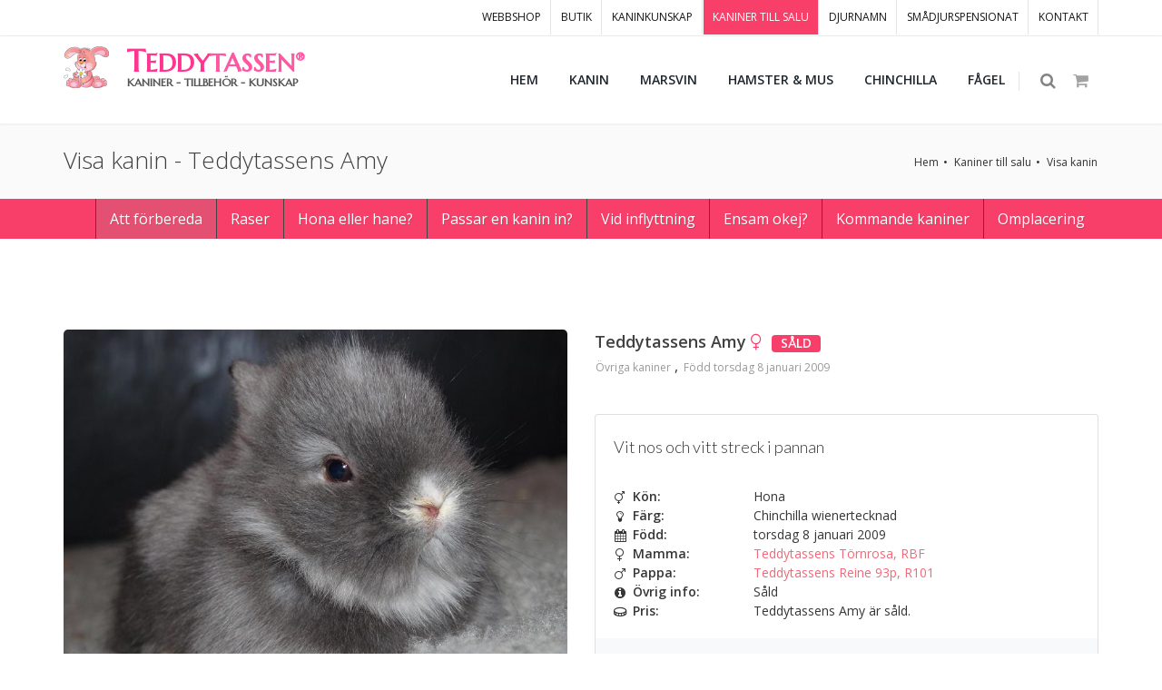

--- FILE ---
content_type: text/html; Charset=utf-8
request_url: https://www.teddytassen.se/VisaKanin.html?KaninID=138&Namn=Teddytassens+Amy
body_size: 78933
content:

<!DOCTYPE html>
<html lang="sv">
	<head>
		<meta charset="utf-8" />
		<title>Kanin till salu - Teddytassens Amy</title>
		<meta NAME="description" CONTENT="Vit nos och vitt streck i pannan">
        <meta NAME="keywords" CONTENT="kanin,Övriga kaniner,Chinchilla wienertecknad">
        <meta name="author" content="Pansartax AB [www.pansartax.se]" />
        <meta NAME="expires" CONTENT="never">
        <meta NAME="revisit-after" CONTENT="14 days">
        <meta NAME="distribution" CONTENT="global">
        <meta NAME="robots" CONTENT="index,follow">
        <meta name="theme-color" content="#fa9199">
        <link rel="shortcut icon" href="/favicon.png">
        <meta name="googlebot" content="index,follow">
		<!--<meta name="google-translate-customization" content="a42ca98fe1dff652-1e8fdae9a0f7b1df-g6fea7654fe2e5321-12">-->
        <meta name="google-site-verification" content="76ToZg8TpAgBUAXkoWnm398EP2pGBkoHwkthphI0Au0" />
 
 		<!-- Google Tag Manager -->
<script>(function(w,d,s,l,i){w[l]=w[l]||[];w[l].push({'gtm.start':
new Date().getTime(),event:'gtm.js'});var f=d.getElementsByTagName(s)[0],
j=d.createElement(s),dl=l!='dataLayer'?'&l='+l:'';j.async=true;j.src=
'https://www.googletagmanager.com/gtm.js?id='+i+dl;f.parentNode.insertBefore(j,f);
})(window,document,'script','dataLayer','GTM-PP69BN7');</script>
<!-- End Google Tag Manager -->

<!-- Google tag (gtag.js) (for GA4) -->
<script async src="https://www.googletagmanager.com/gtag/js?id=G-S0PR433TXN"></script>
<script>
  window.dataLayer = window.dataLayer || [];
  function gtag(){dataLayer.push(arguments);}
  gtag('js', new Date());

  gtag('config', 'G-S0PR433TXN');
</script>
        <meta property="og:title" content="Kanin till salu - Teddytassens Amy" />
        <meta property="og:description" content="Vit nos och vitt streck i pannan" />
        <meta property="og:image" content="https://www.teddytassen.se/img/kaninbilder/large/Teddytassens_Amy2r.JPG" />
        <meta property="og:site_name" content="Teddytassen">
        <meta property="og:locale" content="sv_SE">
        <meta property="og:url" content="https://www.teddytassen.se/VisaKanin.html?KaninID=138">

        <!-- mobile settings -->
		<meta name="viewport" content="width=device-width, maximum-scale=1, initial-scale=1, user-scalable=0" />
		<!--[if IE]><meta http-equiv='X-UA-Compatible' content='IE=edge,chrome=1'><![endif]-->

		<!-- WEB FONTS : use %7C instead of | (pipe) -->
		<link href="https://fonts.googleapis.com/css?family=Open+Sans:300,400,600%7CRaleway:300,400,500,600,700%7CLato:300,400,400italic,600,700" rel="stylesheet" type="text/css" />
		<link href="https://fonts.googleapis.com/css?family=Roboto:500,700" rel="stylesheet">
		<link href="https://fonts.googleapis.com/css2?family=Marcellus&display=swap" rel="stylesheet">

		<link href="/bs4/tt/css/fontawesome-pro-5.15.3-web/css/all.min.css" rel="stylesheet" type="text/css" />
																				 
		<!-- CORE CSS -->
		<link href="/bs4/assets/plugins/bootstrap/css/bootstrap.min.css" rel="stylesheet" type="text/css" />
        
	
																 
		<link href="/bs4/tt/css/lightbox.min.css" rel="stylesheet" type="text/css" />
		<script src="/bs4/tt/js/lightbox/lightbox-plus-jquery.min.js"></script>
		<script>
		    lightbox.option({
		      'resizeDuration': 200,
		      'fitImagesInViewport': true,
		      'albumLabel': 'Bild %1 av %2',
		      'wrapAround': true
		    })
		</script>
		
	
	
	
	<!-- COOKIE CONSENT Clickio -->
		<!-- Default Consent Mode config -->
		<script>
		    window.dataLayer = window.dataLayer || [];
		    function gtag(){dataLayer.push(arguments);}
		    gtag('consent', 'default', {
		        'ad_storage': 'granted',
		        'analytics_storage': 'granted',
		        'functionality_storage': 'granted',
		        'personalization_storage': 'granted',
		        'security_storage': 'granted',
		        'ad_user_data': 'granted',
		        'ad_personalization': 'granted',
		        'wait_for_update': 1500
		    });
		    gtag('consent', 'default', {
		        'region': ['AT', 'BE', 'BG', 'HR', 'CY', 'CZ', 'DK', 'EE', 'FI', 'FR', 'DE', 'GR', 'HU', 'IS', 'IE', 'IT', 'LV', 'LI', 'LT', 'LU', 'MT', 'NL', 'NO', 'PL', 'PT', 'RO', 'SK', 'SI', 'ES', 'SE', 'GB', 'CH'],
		        'ad_storage': 'denied',
		        'analytics_storage': 'denied',
		        'functionality_storage': 'denied',
		        'personalization_storage': 'denied',
		        'security_storage': 'denied',
		        'ad_user_data': 'denied',
		        'ad_personalization': 'denied',
		        'wait_for_update': 1500
		    });
		    gtag('set', 'ads_data_redaction', true);
		    gtag('set', 'url_passthrough', false);
		    (function(){
		        const s={adStorage:{storageName:"ad_storage",serialNumber:0},analyticsStorage:{storageName:"analytics_storage",serialNumber:1},functionalityStorage:{storageName:"functionality_storage",serialNumber:2},personalizationStorage:{storageName:"personalization_storage",serialNumber:3},securityStorage:{storageName:"security_storage",serialNumber:4},adUserData:{storageName:"ad_user_data",serialNumber:5},adPersonalization:{storageName:"ad_personalization",serialNumber:6}};let c=localStorage.getItem("__lxG__consent__v2");if(c){c=JSON.parse(c);if(c&&c.cls_val)c=c.cls_val;if(c)c=c.split("|");if(c&&c.length&&typeof c[14]!==undefined){c=c[14].split("").map(e=>e-0);if(c.length){let t={};Object.values(s).sort((e,t)=>e.serialNumber-t.serialNumber).forEach(e=>{t[e.storageName]=c[e.serialNumber]?"granted":"denied"});gtag("consent","update",t)}}}
		        if(Math.random() < 0.05) {if (window.dataLayer && (window.dataLayer.some(e => e[0] === 'js' && e[1] instanceof Date) || window.dataLayer.some(e => e['event'] === 'gtm.js' && e['gtm.start'] == true ))) {document.head.appendChild(document.createElement('img')).src = "//clickiocdn.com/utr/gtag/?sid=243534";}}
		    })();
		</script>

		<!-- Clickio Consent Main tag -->
		<script async type="text/javascript" src="//clickiocmp.com/t/consent_243534.js"></script>
	
	
		<!-- THEME CSS -->
		<link href="/bs4/assets/css/essentials.css" rel="stylesheet" type="text/css" />
		<link href="/bs4/assets/css/layout.css" rel="stylesheet" type="text/css" />

		<!-- PAGE LEVEL SCRIPTS -->
		<link href="/bs4/assets/css/header-1.css" rel="stylesheet" type="text/css" />
		<link href="/bs4/assets/css/layout-shop.css" rel="stylesheet" type="text/css" />
		<link href="/bs4/assets/css/color_scheme/pink.css" rel="stylesheet" type="text/css" id="color_scheme" />
		<link href="/bs4/tt/css/custom-teddytassen.css" rel="stylesheet" type="text/css" id="Link1" />
		
		
		 <!-- Begin MailChimp Signup Form -->
        <link href="//cdn-images.mailchimp.com/embedcode/classic-10_7.css" rel="stylesheet" type="text/css">
	
		<!-- REVOLUTION SLIDER -->
		<link href="/bs4/assets/plugins/slider.revolution/css/extralayers.css" rel="stylesheet" type="text/css" />
		<link href="/bs4/assets/plugins/slider.revolution/css/settings.css" rel="stylesheet" type="text/css" />
	   
	   <script src="/bs4/assets/plugins/jquery/jquery-3.3.1.min.js"></script>
       <script src="/bs4/tt/js/eyes-follow-cursor/source/jqeye.min.js"></script>
        <script type="text/javascript">
            jQuery(document).ready(function() {
                jQuery("#circular div.pupil").jqEye({shape: "circle", radius:12});
            });
        </script>																		 
																				 
																				 
		<style type="text/css">
		#mc_embed_signup{background:#fff; clear:left; font:14px Helvetica,Arial,sans-serif; }
	
		
		</style>
		 
	
		
		 
	</head>

	
	<body class="smoothscroll enable-animation">

		<!-- Google Tag Manager (noscript) -->
<noscript><iframe src="https://www.googletagmanager.com/ns.html?id=GTM-PP69BN7"
height="0" width="0" style="display:none;visibility:hidden"></iframe></noscript>
<!-- End Google Tag Manager (noscript) -->



		<!-- wrapper -->
		<div id="wrapper">

			
            		<!-- Top Bar -->
			<div id="topBar" >
				<div class="container">

					
					
					<!-- right -->
					<ul class="top-links list-inline float-right">
						<li class="hidden-xs-down "><a href="/">WEBBSHOP</a></li>
						<li class="hidden-xs-down "><a href="/kanin/butik/djurbutik-kanin.html">BUTIK</a></li>
						<li class="hidden-xs-down "><a href="/kanin/skaffa/lar-dig-mer-om-kaniner.html">KANINKUNSKAP</a></li>
						<li class="hidden-xs-down active"><a href="/kanin/kaniner_till_salu-5.html">KANINER TILL SALU</a></li>
						<li class="hidden-xs-down "><a href="/kaninnamn">DJURNAMN</a></li>
						<li class="hidden-xs-down "><a href="/kanin/kaninpensionat-6.html">SMÅDJURSPENSIONAT</a></li>
						<li class="hidden-xs-down"><a href="/kanin/vagbeskrivning_till_teddytassens_kaningard-44.html">KONTAKT</a></li>
					</ul>

				</div>
			</div>
			<!-- /Top Bar --><div id="header" class="navbar-toggleable-md sticky clearfix">

				<!-- SEARCH HEADER -->
				<div class="search-box over-header">
					<a id="closeSearch" href="#" class="fa fa-remove"></a>

					<form action="/webbshop/sok.asp" method="get">
						<input type="text" name="Sok" class="form-control" placeholder="SKRIV VAD DU SÖKER HÄR" />
					</form>
				</div> 
				<!-- /SEARCH HEADER -->


				<!-- TOP NAV -->
				<header id="topNav">
					<div class="container">

						<!-- Mobile Menu Button -->
						<button class="btn btn-mobile" data-toggle="collapse" data-target=".nav-main-collapse">
							<i class="fa fa-bars"></i>
						</button>

						<!-- BUTTONS -->
						<ul class="float-right nav nav-pills nav-second-main">

							<!-- SEARCH -->
							<li class="search">
								<a href="javascript:;">
									<i class="fa fa-search"></i>
								</a>
							</li>
							<!-- /SEARCH -->


							
							
							
							
	
	                        <!-- QUICK SHOP CART -->
							<li class="quick-cart">
								<a href="#">
									<span class="badge badge-aqua btn-xs badge-corner"></span>
									<i class="fa fa-shopping-cart"></i> 
								</a>
								<div class="quick-cart-box">
									<h4>Inköpslista</h4>

									<div class="quick-cart-wrapper">

									
								
	
	


	</div>

		<!-- quick cart footer -->
		<div class="quick-cart-footer clearfix">
			<a href="/webbshop/Kundvagn.asp" class="btn btn-primary btn-xs pull-right gtm-till-kundvagn">TILL KUNDVAGNEN</a>
			
			
				
					
					<span class="pull-left"><strong>TOTALT:</strong> 0 kr</span>
				
			
		</div>
		<!-- /quick cart footer -->

	</div>
</li>
<!-- /QUICK SHOP CART -->


							
							
							

						</ul>
						<!-- /BUTTONS -->
						
						<a href="/"><img src="/bs4/tt/images/global/kanin-logo-liten.png" style="width:50px;height:50px;margin-top:10px;" class="img-responsive float-left d-none d-xl-block" alt="Teddytassen - Kaniner, tillbehör, kunskap"></a>
						
												
						
						<!-- Logo lg xl -->
						<a class="logo float-left d-none d-lg-block"  style="line-height:8px;" href="/">
							<div class="logo-teddytassen"><span class="logo-teddytassen-fs33">T<span class="logo-teddytassen-fs28">EDDY<span class="logo-teddytassen-lighter">TASSEN<span class="fs-24"><sup>&reg;</sup></span></span><br></span></span><br>
							<span class="logo-teddytassen-byline">KANINER - TILLBEHÖR - KUNSKAP</span></div>
						</a>
						
						<!-- Logo xs md -->
						
						<a class="logo float-left d-lg-none"  style="line-height:8px !important;width:180px;" href="/">
							<div class="logo-teddytassen-mobile"><span class="logo-teddytassen-mobile-fs26">T<span class="logo-teddytassen-mobile-fs22">EDDY<span class="logo-teddytassen-lighter">TASSEN<span class="fs-22">&reg;</span></span><br></span></span><br>
							<span class="logo-teddytassen-mobile-byline">KANINER - TILLBEHÖR - KUNSKAP</span></div>
						</a>
						
					

						<!-- 
							Top Nav 
							
							AVAILABLE CLASSES:
							submenu-dark = dark sub menu
						-->
						<div class="navbar-collapse collapse float-right nav-main-collapse submenu-dark">
							<nav class="nav-main">

								<ul id="topMain" class="nav nav-pills nav-main">
									<li class="dropdown"><!-- HOME -->
										<a href="/">
											<b >HEM</b>
										</a>
									</li>
									<!--
									<li class="dropdown">
										<a href="/webbshop/fyndhornan/">
											<b>FYND</b>
										</a>
									</li>
									
									
									<li class="dropdown">
										<a href="/webbshop/jul/">
											<b  style='color:red;'>JUL <i class="fas fa-star-christmas"></i></b>
										</a>
									</li>
									-->
								
									
							
                        <!-- CATEGORIES -->
							<li class="dropdown mega-menu nav-animate-fadeIn nav-hover-animate hover-animate-bounceIn">
										<a class="dropdown-toggle noicon" href="#">
											<!--<span class="badge badge-danger float-right fs-11">v2</span>-->
											<b >KANIN</b>
										</a>
										<ul class="dropdown-menu dropdown-menu-clean">
											<li>
												<div class="row">

													<div class="col-md-5th">
														<ul class="list-unstyled">
															<li><span>KANIN</span></li>
															<li><a href="/startpaket-kanin/">Skaffa-Kanin-Paket</a></li>
															<li><a href='/kanin/kaniner_till_salu-5.html'>Kaniner till salu <i class="fas fa-rabbit"></i></a></li>
															<li><a href="/webbshop/kanin/vader--vind/">Väder & Vind</a></li>
															<li><span>Kaninburar & Kaninhus</span></li>
															<li><a href="/webbshop/kanin/kaninburar--kaninhus/inomhus">Inomhus</a></li>
															<li><a href="/webbshop/kanin/kaninburar--kaninhus/utomhus">Utomhus</a></li>
															<li><a href="/webbshop/kanin/kaninburar--kaninhus/sommarburar--hagar">Sommarburar & Hagar</a></li>
															<li><a href="/webbshop/kanin/kaninburar--kaninhus/kaninhus--sitthyllor">Kaninhus & Sitthyllor</a></li>
															<li><a href="/webbshop/kanin/kaninburar--kaninhus/bottennat-till-burar">Bottennät till burar</a></li>
															<li><a href="/webbshop/kanin/kaninburarhus/gnagskydd-till-burar">Gnagskydd till burar</a></li>
															<li><a href="/webbshop/kanin/kaninburar--kaninhus/vindskydd-till-burar">Vindskydd till burar</a></li>
															<!--<li><a href="/webbshop/kanin/kaninburar--kaninhus/plasttak-till-kaninburar">Plasttak till kaninburar</a></li>-->
															<li><span>Till husse & matte</span></li>
															<li><a href="/webbshop/kanin/till-husse--matte">Till husse & matte</a></li>
														</ul>
													</div>

													<div class="col-md-5th">
														<ul class="list-unstyled">
															<li><span>Bottenmaterial & Toaletter</span></li>
															<li><a href="/webbshop/kanin/bottenmaterial--toaletter/span--halm">Spån & Halm</a></li>
                                                            <li><a href="/webbshop/kanin/bottenmaterial--toaletter/kanintoalett--toastro">Kanintoalett & Toaströ</a></li>
                                                            <li><a href="/webbshop/kanin/bottenmaterial--toaletter/hampamattor">Hampamattor</a></li>

															<li><span>Kaninfoder & Belöning</span></li>
															<!--<li><a href="/webbshop/kanin/kaninfoder--beloning/kaninfoder-losvikt/">Kaninfoder i lösvikt</a></li>-->
															<li><a href="/webbshop/kanin/kaninfoder--beloning/kaninfoder-forpackat">Kaninfoder förpackat</a></li>
															<li><a href="/webbshop/kanin/kaninfoder--beloning/critical-care">Critical Care</a></li>
															<li><a href="/webbshop/kanin/kaninfoder--beloning/kaninvard">Kaninvård</a></li>
															<li><a href='/webbshop/kanin/kaninfoder--beloning/nyttigare-kaningodis'>Nyttigare Kaningodis</a></li>
															<!--<li><a href='/webbshop/kanin/kaninfoder--beloning/saltstenar'>Saltstenar</a></li>-->
															
                                                            <li><a href='/webbshop/kanin/kaninfoder--beloning/frostanger--annat-gott'>Fröstänger & Annat gott</a></li>
                                                            <li><a href='/webbshop/kanin/kaninfoder--beloning/ho--hokuber'>Hö & Hökuber</a></li>
															<li><a href='/webbshop/kanin/kaninfoder--beloning/hohackar'>Höhäckar</a></li>
                                                            <li><a href='/webbshop/kanin/kaninfoder--beloning/forvaring'>Förvaring</a></li>
														</ul>
													</div>

													<div class="col-md-5th">
														<ul class="list-unstyled">
															<li><span>Kaninleksaker</span></li>
															<li><a href='/webbshop/kanin/kaninleksaker/hopphinder'>Hopphinder</a></li>
                                                            <li><a href='/webbshop/kanin/kaninleksaker/lektunnlar-inne--ute'>Lektunnlar Inne & Ute</a></li>
                                                            <li><a href='/webbshop/kanin/kaninleksaker/aktivering'>Aktivering</a></li>
                                                            <li><a href='/webbshop/kanin/kaninleksaker/kaninsangar--hangmattor'>Kaninsängar & Hängmattor</a></li>
                                                            <li><a href='/webbshop/kanin/kaninleksaker/knaprigt--tandnotande'>Knaprigt & Tandnötande</a></li>
															<li><a href='/webbshop/kanin/kaninleksaker/tankepyssel'>Tankepyssel</a></li>

															<li><span>Övrigt</span></li>
															<li><a href='/webbshop/kanin/matskalar'>Matskålar</a></li>															
															<li><a href='/webbshop/kanin/transportburar--cykelkorgar'>Transportburar & Cykelkorgar</a></li>
                                                            
                                                            <li><a href='/webbshop/kanin/kaninselar--koppel'>Kaninselar & Koppel</a></li>
                                                            <li><a href='/webbshop/kanin/vattenflaskor'>Vattenflaskor</a></li>
                                                            <li><a href='/webbshop/kanin/bocker'>Böcker</a></li>
                                                            <li><a href='/webbshop/kanin/allergi--ovrigt'>Allergi & Övrigt</a></li>
                                                            <li><a href='/webbshop/kanin/klosax--palsvard/'>Klosax & Pälsvård</a></li>
															<li><a href='/webbshop/kanin/presentkort/'>Presentkort</a></li>
															<li><a href='/webbshop/fyndhornan/'><span class="badge badge-danger float-right">rea</span> Fyndhörnan</a></li>
														</ul>
													</div>

													<div class="col-md-5th megakaninback">
														<ul class="list-unstyled">
															<li><span class="megakanin">Kaniner</span></li>
															<li><a href='/kanin/kaniner_till_salu-5.html' class="megakanin blacklinks" style="color:black;">Kaniner till salu <i class="fas fa-rabbit"></i></a></li>
                                                            <li><a href='/kanin/kommande_kullar_pa_teddytassens_kaningard-51.html' class="megakanin">Kommande kaniner - Kaninbevakaren</a></li>
                                                            <li><a href='/kanin/skaffa/lar-dig-mer-om-kaniner.html' class="megakanin">Skaffa kanin? Det du behöver veta</a></li>
                                                            <li><a href='/kanin/passar-en-kanin-in-i-mitt-liv.html' class="megakanin">Passar en kanin in i mitt liv?</a></li>
                                                            <li><a href='/kanin/att_forbereda_innan_du_hamtar_hem_din_kanin_check__inkopslista.-41.html' class="megakanin">Att förbereda</a></li>
                                                           	<li><a href='/kanin/raspresentation-36.html' class="megakanin">Raspresentation</a></li>
                                                            <li><a href='/kanin/hona_eller_hane_1_eller_2st-38.html' class="megakanin">Hona, hane, 1 eller 2?</a></li>
                                                            <li><a href='/kanin/min-kanin-lever-ensam-ar-det-ok.html' class="megakanin">Min kanin lever ensam, är det ok?</a></li>
                                                            <li><a href='/kanin/tank_pa_detta_nar_du_far_hem_din_kanin-43.html' class="megakanin">Att tänka på när du får hem din kanin</a></li>
                                                            <li><a href='/kanin/rabatt_pa_forsakring-54.html' class="megakanin">Rabatt på försäkring</a></li>
															
															<li><span class="megakanin">Smådjurspensionat</span></li>
															<li><a href='/kanin/kaninpensionat-6.html' class="megakanin">Att lämna på pensionat</a></li>
                                                            <li><a href='/djurpensionat/kanin/' class="megakanin">Gör förfrågan om pris & plats</a></li>
														</ul>
													</div>
													
													<div class="col-md-5th megakaninback">
														<ul class="list-unstyled">
															<li><span class="megakanin">Vi erbjuder</span></li>
															<li><a href='/kanin/tjanster/kloklippning.html' class="megakanin">Kloklippning</a></li>
															<li><a href='/kanin/tjanster/palsvard.html' class="megakanin">Pälsvård</a></li>
                                                            <li><a href='/kanin/tjanster/oronrensning.html' class="megakanin">Öronrensning</a></li>
                                                            <li><a href='/kanin/tjanster/konsbestamning.html' class="megakanin">Könsbestämning</a></li>
                                                            <li><a href='/kanin/tjanster/ihopsattning-kaniner.html' class="megakanin">Ihopsättning</a></li>
                                                            <li><a href='/kanin/tjanster/kaninkollen.html' class="megakanin">Kaninkollen</a></li>
                                                            <li><a href='/kanin/tjanster/fotografering.html' class="megakanin">Fotografering</a></li>
                                                            <li><a href='/kanin/tjanster/kaniner-till-filminspelning-och-reklamfotografering.html' class="megakanin">Kaniner till filminspelning & reklamfoto</a></li>
                                                            <li><a href='/kanin/tjanster/omplacering.html' class="megakanin">Omplacering</a></li>
                                                            
                                                            
                                                            <li><span class="megakanin">Butiken</span></li>
															<li><a href='/kanin/butik/djurbutik-kanin.html' class="megakanin">Öppettider & info</a></li>
															<li><a href='/kanin/boka-skaffa-kanin-besok.html' class="megakanin">Boka Skaffa-kaninbesök</a></li>
                                                            
															<li><span class="megakanin">Om oss</span></li>
															<li><a href='/kanin/varan_familj-13.html' class="megakanin">Vår familj</a></li>
															<!--<li><a href='/kanin/utbildningar_kurser_och_jobb-16.html' class="megakanin">Utbildningar, kurser & jobb</a></li>-->
														</ul>
													</div>

												</div>
											</li>
										</ul>
									</li>
							<!-- /CATEGORIES -->



                        <!-- CATEGORIES -->
							<li class="dropdown mega-menu nav-animate-fadeIn nav-hover-animate hover-animate-bounceIn">
										<a class="dropdown-toggle noicon" href="#">
											
											<b >MARSVIN</b>
										</a>
										<ul class="dropdown-menu dropdown-menu-clean">
											<li>
												<div class="row">

													<div class="col-md-5th">
														<ul class="list-unstyled">
															<li><span>Marsvinsburar</span></li>
															<li><a href='/webbshop/marsvin/marsvinsburar/inomhus'>Inomhus</a></li>
															<li><a href='/webbshop/marsvin/transportburar/'>Transportburar</a></li>
                                                            <li><a href='/webbshop/marsvin/marsvinsburar/sommarburar--hagar'>Sommarburar & Hagar</a></li>
                                                            <li><a href='/webbshop/marsvin/marsvinsburar/marsvinshusgrottor'>Marsvinshus & Grottor</a></li>
														</ul>
													</div>

													<div class="col-md-5th">
														<ul class="list-unstyled">
															<li><span>Bottenmaterial & Toaletter</span></li>
															<li><a href='/webbshop/marsvin/bottenmaterial--toaletter/spanhalm'>Spån & Halm</a></li>
                                                            <li><a href='/webbshop/marsvin/bottenmaterial--toaletter/marsvinstoalett--toastro'>Marsvinstoalett & Toaströ</a></li>
                                                            <li><a href='/webbshop/marsvin/bottenmaterial--toaletter/hampamattor'>Hampamattor</a></li>


															<li><span>Marsvinsfoder</span></li>
															<li><a href='/webbshop/marsvin/marsvinsfoder/foder-forpackat'>Foder Förpackat</a></li>
                                                            <li><a href='/webbshop/marsvin/marsvinsfoder/marsvinsgodis--annat-gott'>Marsvinsgodis & Annat gott</a></li>
                                                            <li><a href='/webbshop/marsvin/marsvinsfoder/nyttigare-marsvinsgodis'>Nyttigare Marsvinsgodis</a></li>
                                                            <li><a href='/webbshop/marsvin/marsvinsfoder/ho--hokuber'>Hö & Hökuber</a></li>
															<li><a href='/webbshop/marsvin/marsvinsfoder/hohackar'>Höhäckar</a></li>
                                                            <li><a href='/webbshop/marsvin/marsvinsfoder/vitamin--medicin'>Vitamin & Medicin</a></li>
                                                            

														</ul>
													</div>

													<div class="col-md-5th">
														<ul class="list-unstyled">
															<li><span>Marsvinsleksaker</span></li>
															<li><a href='/webbshop/marsvin/marsvinsleksaker/lektunnlar-inneute'>Lektunnlar Inne & Ute</a></li>
                                                            <li><a href='/webbshop/marsvin/marsvinsleksaker/marsvinsbaddar'>Marsvinsbäddar</a></li>
                                                            <li><a href='/webbshop/marsvin/marsvinsleksaker/aktivering'>Aktivering</a></li>
                                                            <li><a href='/webbshop/marsvin/marsvinsleksaker/knaprigt--tandnotande'>Knaprigt & Tandnötande</a></li>
                                                            <li><a href='/webbshop/marsvin/marsvinsleksaker/leksaker'>Leksaker</a></li>


															<li><span>Övrigt</span></li>
															<li><a href='/webbshop/marsvin/matskalar'>Matskålar</a></li>
															<li><a href='/webbshop/marsvin/vattenflaskor'>Vattenflaskor</a></li>
															<li><a href='/webbshop/marsvin/klosaxpalsvard'>Klosax & Pälsvård</a></li>
															<li><a href='/webbshop/marsvin/marsvinsselarkoppel'>Marsvinsselar & Koppel</a></li>
															<!--<li><a href='/webbshop/marsvin/bocker'>Böcker</a></li>-->
															<li><a href="/webbshop/marsvin/till-husse--matte">Till husse & matte</a></li>
															<li><a href='/webbshop/marsvin/allergi--ovrigt'>Allergiker & Övrigt</a></li>			
															<li><a href='/webbshop/fyndhornan/'><span class="badge badge-danger float-right">rea</span> Fyndhörnan</a></li>
                                                            

														</ul>
													</div>

												<!--	<div class="col-md-6 hidden-sm text-center">
														<div class="p-15 block">
															<img class="img-fluid" src="/bs4/demo_files/images/new_menu.png" alt="" />
														</div>
														<p class="menu-caption hidden-xs-down text-muted text-center">
															THE MOST COMPLETE HTML TEMPLATE
														</p>
													</div>
												-->

												</div>
											</li>
										</ul>
									</li>
							<!-- /CATEGORIES -->



                        <!-- CATEGORIES -->
							<li class="dropdown mega-menu nav-animate-fadeIn nav-hover-animate hover-animate-bounceIn">
										<a class="dropdown-toggle noicon" href="#">
											
											<b >HAMSTER & MUS</b>
										</a>
										<ul class="dropdown-menu dropdown-menu-clean">
											<li>
												<div class="row">

													<div class="col-md-5th">
														<ul class="list-unstyled">
															<li><span>HAMSTER</span></li>
															<li><a href="/startpaket-hamster/">Skaffa-Hamster-Paket</a></li>
															
															<li><span>Hamster & Musburar</span></li>
															<li><a href='/webbshop/hamstermus/hamstermusburar/burar-till-guldhamstrar/'>Burar till guldhamstrar</a></li>
															<li><a href='/webbshop/hamstermus/hamstermusburar/burar-till-dvarghamstrar--moss/'>Burar till dvärghamstrar & möss</a></li>
                                                            <li><a href='/webbshop/hamstermus/hamstermusburar/rasthagar'>Rasthagar</a></li>
                                                            <li><a href='/webbshop/hamstermus/hamstermusburar/hushyddor'>Hus & hyddor</a></li>
                                                            <li><a href='/webbshop/hamstermus/hamstermusburar/transportburar'>Transportburar</a></li>
                                                            
                                                            <li><span>Botten, Toalett & Bad</span></li>
															<li><a href='/webbshop/hamstermus/bottenstrotoalettbad/bottenstro'>Bottenströ</a></li>
                                                            <li><a href='/webbshop/hamstermus/bottenstrotoalettbad/hamstermustoalett-kristallstro'>Hamster, Mustoalett & Kristallströ</a></li>
                                                            <li><a href='/webbshop/hamstermus/bottenstrotoalettbad/sandbadkarbadsand'>Sandbadkar & Badsand</a></li>

														</ul>
													</div>

													<div class="col-md-5th">
														<ul class="list-unstyled">
															<li><span>Hamster & Musfoder</span></li>
															<li><a href='/webbshop/hamstermus/hamstermusfoder/foder-forpackat'>Foder förpackat</a></li>
                                                            <li><a href='/webbshop/hamstermus/hamstermusfoder/godisfrostanger'>Godis & Fröstänger</a></li>
                                                            <li><a href='/webbshop/hamstermus/hamstermusfoder/vitamin--medicin'>Vitamin & Medicin</a></li>
                                                            
                                                            <li><span>Hamster & Musleksaker</span></li>
															<li><a href='/webbshop/hamstermus/aktivering--leksaker/lekborgar--klattring'>Lekborgar & Klättring</a></li>
                                                            <li><a href='/webbshop/hamstermus/aktivering--leksaker/hanggungorvipbrador'>Hänggungor & Vippbrädor</a></li>
                                                            <li><a href='/webbshop/hamstermus/aktivering--leksaker/springhjulbollar'>Springhjul & Bollar</a></li>
                                                            <li><a href='/webbshop/hamstermus/aktivering--leksaker/mysbaddar--vadd'>Mysbäddar & Vadd</a></li>
                                                            <li><a href='/webbshop/hamstermus/aktivering--leksaker/knaprigt--skoj'>Knaprigt & Skoj</a></li>
														</ul>
													</div>

													<div class="col-md-5th">
														<ul class="list-unstyled">
															<li><span>Övrigt</span></li>
															<li><a href='/webbshop/hamstermus/matskalar'>Matskålar</a></li>
															<li><a href='/webbshop/hamstermus/vattenflaskor'>Vattenflaskor</a></li>
															<li><a href='/webbshop/hamstermus/klosaxpalsvard'>Klosax & Pälsvård</a></li>
															<li><a href='/webbshop/hamstermus/hamsterselar'>Hamsterselar</a></li>
															<li><a href='/webbshop/hamstermus/bocker'>Böcker</a></li>
															<li><a href='/webbshop/hamstermus/allergi--ovrigt'>För allergiker & övrigt</a></li>
															<li><a href='/webbshop/fyndhornan/'><span class="badge badge-danger float-right">rea</span> Fyndhörnan</a></li>
														</ul>
													</div>

													<!--<div class="col-md-6 hidden-sm text-center">
														<div class="p-15 block">
															<img class="img-fluid" src="/bs4/demo_files/images/new_menu.png" alt="" />
														</div>
														<p class="menu-caption hidden-xs-down text-muted text-center">
															
														</p>
													</div>
													-->

												</div>
											</li>
										</ul>
									</li>
							<!-- /CATEGORIES -->



                        <!-- CATEGORIES -->
							<li class="dropdown mega-menu nav-animate-fadeIn nav-hover-animate hover-animate-bounceIn">
										<a class="dropdown-toggle noicon" href="#">
											
											<b >CHINCHILLA</b>
										</a>
										<ul class="dropdown-menu dropdown-menu-clean">
											<li>
												<div class="row">

													<div class="col-md-5th">
														<ul class="list-unstyled">
															<li><span>Chinchillaburar & Hus</span></li>
															<li><a href='/webbshop/chinchilla/chinchillaburar--hus/burar/'>Burar</a></li>
                                                            <li><a href='/webbshop/chinchilla/chinchillaburar--hus/hus--sitthyllor'>Hus & Sitthyllor</a></li>
                                                            <li><a href='/webbshop/chinchilla/chinchillaburar--hus/transportburar'>Transportburar</a></li>

                                                            
                                                            <li><span>Bottenströ & Sandbad</span></li>
															<li><a href='/webbshop/chinchilla/bottenstro--sandbad/stro--halm'>Strö & Halm</a></li>
                                                            <li><a href='/webbshop/chinchilla/bottenstro--sandbad/hampamattor/'>Hampamattor</a></li>
                                                            <li><a href='/webbshop/chinchilla/bottenstro--sandbad/sandbadkarbadsand'>Sandbadkar & Badsand</a></li>
                                                            


														</ul>
													</div>

													<div class="col-md-5th">
														<ul class="list-unstyled">
															<li><span>Chinchillafoder & Nyttigt godis</span></li>
															<li><a href='/webbshop/chinchilla/chinchillafoder--beloning/foder'>Foder</a></li>
                                                            <li><a href='/webbshop/chinchilla/chinchillafoder--beloning/nyttigt-godis--frostanger'>Nyttigt Godis & Fröstänger</a></li>
                                                            <li><a href='/webbshop/chinchilla/chinchillafoder--beloning/hohokuberhohackar'>Hö, hökuber & höhäckar</a></li>
                                                            <li><a href='/webbshop/chinchilla/chinchillafoder--beloning/vitamin--medicin'>Vitamin & medicin</a></li>
                                                            <li><a href='/webbshop/chinchilla/chinchillafoder--beloning/aktivering'>Aktivering</a></li>
														</ul>
													</div>

													<div class="col-md-5th">
														<ul class="list-unstyled">
															<li><span>Övrigt</span></li>
															<li><a href='/webbshop/chinchilla/burinredning--mys'>Burinredning & Mys</a></li>
                                                            <li><a href='/webbshop/chinchilla/matskalar'>Matskålar</a></li>
                                                            <li><a href='/webbshop/chinchilla/vattenflaskor'>Vattenflaskor</a></li>
															<li><a href='/webbshop/fyndhornan/'><span class="badge badge-danger float-right">rea</span> Fyndhörnan</a></li>
														</ul>
													</div>
													<!--
													<div class="col-md-6 hidden-sm text-center">
														<div class="p-15 block">
															<img class="img-fluid" src="/bs4/demo_files/images/new_menu.png" alt="" />
														</div>
														<p class="menu-caption hidden-xs-down text-muted text-center">
															THE MOST COMPLETE HTML TEMPLATE
														</p>
													</div>
													-->
												</div>
											</li>
										</ul>
									</li>
							<!-- /CATEGORIES -->



                        <!-- CATEGORIES -->
							<li class="dropdown mega-menu nav-animate-fadeIn nav-hover-animate hover-animate-bounceIn">
										<a class="dropdown-toggle noicon" href="#">
											
											<b >FÅGEL</b>
										</a>
										<ul class="dropdown-menu dropdown-menu-clean">
											<li>
												<div class="row">

													<div class="col-md-5th">
														<ul class="list-unstyled">
															<li><span>Hönor & Tuppar</span></li>
															<li><a href='/webbshop/honor--tuppar/honsburar/'>Hönsburar</a></li>
                                                      	</ul>
													</div>


													<div class="col-md-5th">
													</div>
												
												</div>
											</li>
										</ul>
									</li>
							<!-- /CATEGORIES -->

									
									<li class="dropdown d-block d-sm-none">
										<a href="/kanin/kaninpensionat-6.html">
											<b>KANIN & SMÅDJURSPENSIONAT</b>
										</a>
									</li>
									
									<li class="dropdown d-block d-sm-none">
										<a href="/kanin/kaniner_till_salu-5.html">
											<b>KANINER TILL SALU</b>
										</a>
									</li>
									
																		
									<li class="dropdown d-block d-sm-none">
										<a href="/kanin/butik/djurbutik-kanin.html">
											<b>FYSISK BUTIK ÖPPEN 7-22 ALLA DAGAR</b>
										</a>
									</li>
									
									<li class="dropdown d-block d-sm-none">
										<a href="/kanin/boka-skaffa-kanin-besok.html">
											<b>BOKA PERSONLIGT BESÖK</b>
										</a>
									</li>
									<li class="dropdown d-block d-sm-none">
										<a href="/kanin/tjanster/omplacering.html">
											<b>OMPLACERING AV KANIN</b>
										</a>
									</li>
									
								</ul>

							</nav>
						</div>

					</div>
				</header>
				<!-- /Top Nav -->

			</div>


			
			<section class="page-header page-header-xs">
				<div class="container">

					<h1>Visa kanin - Teddytassens Amy</h1>

					<!-- breadcrumbs -->
					<!-- breadcrumbs -->
					<ol class="breadcrumb">
						<li><a href="/">Hem</a></li>
						<li><a href="/kanin/kaniner_till_salu-5.html">Kaniner till salu</a></li>
						<li><a href="/kanin/kaniner_till_salu-5.html">Visa kanin</a></li>
					</ol><!-- /breadcrumbs -->
					<!-- /breadcrumbs -->

				</div>
			</section>
			<!-- /PAGE HEADER -->

            <div id="page-menu" class="page-menu-dark b-0">
				<div class="container">

					<nav class="float-right"><!-- page menu -->
						<button id="page-menu-mobile" class="fa fa-bars"></button>
						<!-- 
							.menu-scrollTo - for scrollto page menu / no external links 
						-->
						<ul class="list-inline">
							<li class="active"><a href="/kanin/att_forbereda_innan_du_hamtar_hem_din_kanin_check__inkopslista.-41.html">Att förbereda</a></li>
							<li><a href="/kanin/raspresentation-36.html">Raser</a></li>
							<li><a href="/kanin/hona_eller_hane_1_eller_2st-38.html">Hona eller hane?</a></li>
							<li><a href="/kanin/passar-en-kanin-in-i-mitt-liv.html">Passar en kanin in?</a></li>
							<li><a href="/kanin/nar-du-far-hem-din-kanin.html">Vid inflyttning</a></li>
							<li><a href="/kanin/min-kanin-lever-ensam-ar-det-ok.html">Ensam okej?</a></li>
							<li><a href="/kanin/kommande_kullar_pa_teddytassens_kaningard-51.html">Kommande kaniner</a></li>
							<li><a href="/kanin/kaniner-for-omplacering.html">Omplacering</a></li>
						</ul>
					</nav><!-- /page menu -->

				</div>
			</div>


          <!-- -->
			<section>
				<div class="container">
					
					   
					
							<div class="row">
							
								<!-- IMAGE -->
								<div class="col-lg-6 col-sm-6 mb-0">
									
                                    
				                    <div class="product-slider-section mb-0">
	
												<div id="productslider" class="carousel slide mb-0">
													<div class="row mb-0">
														<div class="col-lg-12 mb-0">
															<div class="row mb-0">
																<div class="col-12 mb-5">
																	<div class="carousel-inner gallery">
																		
													                  	 <div class="carousel-item active zoom-image">
										                                  	<a href="/img/kaninbilder/large/Teddytassens_Amy2r.JPG" data-lightbox="mygaller"><img src="/img/kaninbilder/large/Teddytassens_Amy2r.JPG" alt="" class="img-fluid"></a>
										                                  </div>
										                              		
													                  	 <div class="carousel-item  zoom-image">
										                                  	<a href="/img/kaninbilder/large/Tornrosas3r.JPG" data-lightbox="mygaller"><img src="/img/kaninbilder/large/Tornrosas3r.JPG" alt="" class="img-fluid"></a>
										                                  </div>
										                              		
										                              
																	</div>
																</div>
																<div class="col-12">
																	<ol class="carousel-indicators position-static m-0 justify-content-start">
																	 
																			
																	
																		<li data-target="#productslider" data-slide-to="0" class='active'>
																			<div class="data-slide-image">
																				<img src="/img/kaninbilder/small/Teddytassens_Amy2r.JPG" class="img-fluid" alt="">
																		    </div>
																		</li>
																	
																	
																			
																			
																	
																		<li data-target="#productslider" data-slide-to="1" >
																			<div class="data-slide-image">
																				<img src="/img/kaninbilder/small/Tornrosas3r.JPG" class="img-fluid" alt="">
																		    </div>
																		</li>
																	
																	
																			
																	</ol>
																</div>
															</div>
														</div>
														
													</div>
												</div>
											
										</div>
                    					
				                    </div>
				                    <!-- /Thumbnails -->

                                    <div class="col-lg-6 col-sm-6">
                                         <div class="heading-title">
								            <h2 class="fs-18">Teddytassens Amy <span style="color:#F73F69" class='fa fa-venus'></span>
								            
								                
								                
												&nbsp;<span class="badge badge-danger">SÅLD</span>
								                
								            </h2>

								            <ul class="list-inline categories m-0">
											
												
												
									            <li><a href="#">Övriga kaniner</a></li>
									            <li><a href="#">Född torsdag 8 januari 2009</a></li>
								            </ul>

							            </div>
							            
							            <div class="card card-default">
								            
								            <div class="card-block">
            									
            									
									            <p class="font-lato fs-18">Vit nos och vitt streck i pannan</p>
									            

									            <ul class="portfolio-detail-list list-unstyled m-0">
										            <li><span><i class="fa fa-transgender"></i>Kön:</span> 
										            Hona
										            
										            </li>
										            
										            
										            <li><span><i class="fa fa-lightbulb-o"></i>Färg:</span> Chinchilla wienertecknad</li>
										            
										            <li><span><i class="fa fa-calendar"></i>Född:</span> torsdag 8 januari 2009</li>
										            
										            <li><span><i class="fa fa-venus"></i>Mamma:</span> <a href='/VisaKanin.html?KaninID=59&Namn='></a><a href='/VisaKanin.html?KaninID=59&Namn=Teddytassens+T%C3%B6rnrosa%2C+RBF' style='color:#f26978;'>Teddytassens Törnrosa, RBF</a></li>
										            <li><span><i class="fa fa-mars"></i>Pappa:</span> <a href='/VisaKanin.html?KaninID=21&Namn='></a><a href='/VisaKanin.html?KaninID=21&Namn=Teddytassens+Reine+93p%2C+R101' style='color:#f26978;'>Teddytassens Reine 93p, R101</a></li>
										            
									                <li><span><i class="fa fa-info-circle"></i>Övrig info:</span> Såld</li>
									                
									                    <li><span><i class="far fa-coin"></i>Pris:</span> Teddytassens Amy är såld.</li>
									                
									               
									            </ul>
									            
									             	
									             		

								            </div>
        								
        								    
        								
								            <div class="card-footer">

									            <!-- Social Icons 
									            <a href="#" class="social-icon social-icon-sm social-icon-transparent social-facebook" data-toggle="tooltip" data-placement="top" title="" data-original-title="Facebook">

										            <i class="icon-facebook"></i>
										            <i class="icon-facebook"></i>
									            </a>

									            <a href="#" class="social-icon social-icon-sm social-icon-transparent social-twitter" data-toggle="tooltip" data-placement="top" title="" data-original-title="Twitter">
										            <i class="icon-twitter"></i>
										            <i class="icon-twitter"></i>
									            </a>

									            <a href="#" class="social-icon social-icon-sm social-icon-transparent social-gplus" data-toggle="tooltip" data-placement="top" title="" data-original-title="Google plus">
										            <i class="icon-gplus"></i>
										            <i class="icon-gplus"></i>
									            </a>

									            <a href="#" class="social-icon social-icon-sm social-icon-transparent social-linkedin" data-toggle="tooltip" data-placement="top" title="" data-original-title="Linkedin">
										            <i class="icon-linkedin"></i>
										            <i class="icon-linkedin"></i>
									            </a>

									            <a href="#" class="social-icon social-icon-sm social-icon-transparent social-pinterest" data-toggle="tooltip" data-placement="top" title="" data-original-title="Pinterest">
										            <i class="icon-pinterest"></i>
										            <i class="icon-pinterest"></i>
									            </a>
									            <!-- /Social Icons -->

								            </div>

							            </div><!-- end card -->
							            
							             
							         
		
		
							            
                                    </div>
              

								</div>
								<!-- /IMAGE -->



					
							<div class="row">
								<div class="col-lg-12 col-sm-12">
									 
								</div>
							</div>
				
							 
				
				</div>
				
				
				</section>
				
				

		


        
    <section class="alternate-2">
				
				<div class="container">
				
				<div class="heading-title heading-dotted text-center">
						<h4>Lär dig mer om kaniner</h4>
					</div>

					<div id="portfolio" class="portfolio-gutter">

						<div class="row mix-grid">


                            							<div class="col-md-3 col-sm-3 mix"><!-- item -->

								<div class="item-box">
									<figure>
										
										<a href="/kanin/passar-en-kanin-in-i-mitt-liv.html">
										
										<span class="item-hover">
											<span class="overlay dark-5"></span>
										</span>

                                        <img class="img-fluid" src="/bs4/tt/images/lar-dig-mer/passar-en-kanin-in.jpg" width="600" height="400" alt="Passar en kanin in i mitt liv">
                                        
                                        </a>

									</figure>

									<div class="item-box-desc">
										<a href="/kanin/passar-en-kanin-in-i-mitt-liv.html"><h3 class="mb-10 fs-16">Passar en kanin in i mitt liv?</h3></a>
										<p class="fs-14 font-lato mt-0">För vem passar det att ha kanin.</p>
									</div>

								</div>

							</div><!-- /item -->



							<div class="col-md-3 col-sm-3 mix"><!-- item -->

								<div class="item-box">
									<figure>
										
										<a href="/kanin/att_forbereda_innan_du_hamtar_hem_din_kanin_check__inkopslista.-41.html">
										
										<span class="item-hover">
											<span class="overlay dark-5"></span>
										</span>

                                        <img class="img-fluid" src="/bs4/tt/images/lar-dig-mer/checklista.jpg" width="600" height="400" alt="Checklista - Tillbehör till kanin">
                                        
                                        </a>

									</figure>

									<div class="item-box-desc">
										<a href="/kanin/att_forbereda_innan_du_hamtar_hem_din_kanin_check__inkopslista.-41.html"><h3 class="mb-10">Att förbereda - Checklista</h3></a>
										<p class="fs-14 font-lato mt-0">Innan du skaffar kanin</p>
									</div>

								</div>

							</div><!-- /item -->
							
							
							<div class="col-md-3 col-sm-3 mix"><!-- item -->

								<div class="item-box">
									<figure>
										
										<a href="/kanin/raspresentation-36.html">
										
										<span class="item-hover">
											<span class="overlay dark-5"></span>
										</span>

                                        <img class="img-fluid" src="/bs4/tt/images/lar-dig-mer/raspresentation.jpg" width="600" height="400" alt="Raspresentation">
                                        
                                        </a>

									</figure>

									<div class="item-box-desc">
										<a href="/kanin/raspresentation-36.html"><h3 class="mb-10">Raspresentation</h3></a>
										<p class="fs-14 font-lato mt-0">Lär dig mer om kaninraser</p>
									</div>

								</div>

							</div><!-- /item -->
							
							
							
							<div class="col-md-3 col-sm-3 mix"><!-- item -->

								<div class="item-box">
									<figure>
										
										<a href="/kanin/hona_eller_hane_1_eller_2st-38.html">
										
										<span class="item-hover">
											<span class="overlay dark-5"></span>
										</span>

                                        <img class="img-fluid" src="/bs4/tt/images/lar-dig-mer/hona-eller-hane.jpg" width="600" height="400" alt="Hona eller hane">
                                        
                                        </a>

									</figure>

									<div class="item-box-desc">
										<a href="/kanin/hona_eller_hane_1_eller_2st-38.html"><h3 class="mb-10">Hane, hona, en eller två?</h3></a>
										<p class="fs-14 font-lato mt-0">Kan en kanin leva ensam?</p>
									</div>

								</div>

							</div><!-- /item -->
							
							

							
							
							<div class="col-md-3 col-sm-3 mix"><!-- item -->

								<div class="item-box">
									<figure>
										
										<a href="/kanin/tank_pa_detta_nar_du_far_hem_din_kanin-43.html">
										
										<span class="item-hover">
											<span class="overlay dark-5"></span>
										</span>

                                        <img class="img-fluid" src="/bs4/tt/images/lar-dig-mer/nar-du-far-hem-din-kanin.jpg" width="600" height="400" alt="När du får hem din kanin">
                                        
                                        </a>

									</figure>

									<div class="item-box-desc">
										<a href="/kanin/tank_pa_detta_nar_du_far_hem_din_kanin-43.html"><h3 class="mb-10">När du får hem din kanin</h3></a>
										<p class="fs-14 font-lato mt-0">Det här behöver du veta</p>
									</div>

								</div>

							</div><!-- /item -->
							
							
							
							<div class="col-md-3 col-sm-3 mix"><!-- item -->

								<div class="item-box">
									<figure>
										
										<a href="/kanin/min-kanin-lever-ensam-ar-det-ok.html">
										
										<span class="item-hover">
											<span class="overlay dark-5"></span>
										</span>

                                        <img class="img-fluid" src="/bs4/tt/images/lar-dig-mer/ensam-kanin.jpg" width="600" height="400" alt="Min kanin lever ensam">
                                        
                                        </a>

									</figure>

									<div class="item-box-desc">
										<a href="/kanin/min-kanin-lever-ensam-ar-det-ok.html"><h3 class="mb-10">Min kanin lever ensam, är det ok?</h3></a>
										<p class="fs-14 font-lato mt-0">Det här behöver du veta</p>
									</div>

								</div>

							</div><!-- /item -->


							<div class="col-md-3 col-sm-3 mix"><!-- item -->

								<div class="item-box">
									<figure>
										
										<a href="/kanin/kommande_kullar_pa_teddytassens_kaningard-51.html">
										
										<span class="item-hover">
											<span class="overlay dark-5"></span>
										</span>

                                        <img class="img-fluid" src="/bs4/tt/images/lar-dig-mer/kommande-kullar.jpg" width="600" height="400" alt="Kommande kaninkullar">
                                        
                                        </a>

									</figure>

									<div class="item-box-desc">
										<a href="/kanin/kommande_kullar_pa_teddytassens_kaningard-51.html"><h3 class="mb-10">Kommande kullar - Kaninbevakaren</h3></a>
										<p class="fs-14 font-lato mt-0">Kommande kullar hos Teddytassen.</p>
									</div>

								</div>

							</div><!-- /item -->
							
							
							
							<div class="col-md-3 col-sm-3 mix"><!-- item -->

								<div class="item-box">
									<figure>
										
										<a href="/kanin/boka-skaffa-kanin-besok.html">
										
										<span class="item-hover">
											<span class="overlay dark-5"></span>
										</span>

                                        <img class="img-fluid" src="/bs4/tt/images/tjanster/skaffa-kanin-besok.jpg" width="600" height="400" alt="Boka ett besök på kaningården och lär dig mer om kaniner">
                                        
                                        </a>

									</figure>

									<div class="item-box-desc">
										<a href="/kanin/boka-skaffa-kanin-besok.html"><h3 class="mb-10">Boka ett skaffa-kaninbesök</h3></a>
										<p class="fs-14 font-lato mt-0">Exklusiv tid där du får lära dig mer om kaniner helt kostnadsfritt.</p>
									</div>

								</div>

							</div><!-- /item -->
							
							
							
							<div class="col-md-3 col-sm-3 mix"><!-- item -->

								<div class="item-box">
									<figure>
										
										<a href="/kanin/kaniner-for-omplacering.html">
										
										<span class="item-hover">
											<span class="overlay dark-5"></span>
										</span>

                                        <img class="img-fluid" src="/bs4/tt/images/lar-dig-mer/omplacering-av-kanin.jpg" width="600" height="400" alt="Omplacering av kanin">
                                        
                                        </a>

									</figure>

									<div class="item-box-desc">
										<a href="/kanin/kaniner-for-omplacering.html"><h3 class="mb-10">Kaniner för omplacering</h3></a>
										<p class="fs-14 font-lato mt-0">Kan någon av dem få bo hos dig?</p>
									</div>

								</div>

							</div><!-- /item -->


						</div>

					</div>
					
				</div>

				
				<!-- ###################  VI HJÄLPER DIG MED ############## -->	
				<section class="alternate-2 pt-20">
				
				<div class="container">
				
				<div class="heading-title heading-dotted text-center">
						<h4>Vi hjälper dig gärna med</h4>
					</div>

					<div id="portfolio" class="portfolio-gutter">

						<div class="row mix-grid">


                            <div class="col-md-3 col-sm-3 mix"><!-- item -->

								<div class="item-box">
									<figure>
										
										<a href="/kanin/kaninpensionat-6.html">
										
										<span class="item-hover">
											<span class="overlay dark-5"></span>
										</span>

                                        <img class="img-fluid" src="/bs4/tt/images/tjanster/djurpensionat.jpg" width="600" height="400" alt="Djurpensionat för kaniner, marsvin, hamstrar och andra smådjur">
                                        
                                        </a>

									</figure>

									<div class="item-box-desc">
										<a href="/kanin/kaninpensionat-6.html"><h3 class="mb-10 fs-16">Djurpensionat</h3></a>
										<p class="fs-14 font-lato mt-0">När du åker bort och inte har någon som kan passa.</p>
									</div>

								</div>

							</div><!-- /item -->



							<div class="col-md-3 col-sm-3 mix"><!-- item -->

								<div class="item-box">
									<figure>
										
										<a href="/kanin/tjanster/kloklippning.html">
										
										<span class="item-hover">
											<span class="overlay dark-5"></span>
										</span>

                                        <img class="img-fluid" src="/bs4/tt/images/tjanster/kloklippning.jpg" width="600" height="400" alt="Kloklippning av kanin">
                                        
                                        </a>

									</figure>

									<div class="item-box-desc">
										<a href="/kanin/tjanster/kloklippning.html"><h3 class="mb-10">Kloklippning</h3></a>
										<p class="fs-14 font-lato mt-0">Om du inte vill eller kan göra det själv.</p>
									</div>

								</div>

							</div><!-- /item -->
							
							
							<div class="col-md-3 col-sm-3 mix"><!-- item -->

								<div class="item-box">
									<figure>
										
										<a href="/kanin/tjanster/palsvard.html">
										
										<span class="item-hover">
											<span class="overlay dark-5"></span>
										</span>

                                        <img class="img-fluid" src="/bs4/tt/images/tjanster/palsvard.jpg" width="600" height="400" alt="Pälsvård">
                                        
                                        </a>

									</figure>

									<div class="item-box-desc">
										<a href="/kanin/tjanster/palsvard.html"><h3 class="mb-10">Pälsvård</h3></a>
										<p class="fs-14 font-lato mt-0">Om du inte kan reda ut pälsen själv.</p>
									</div>

								</div>

							</div><!-- /item -->
							
							
							
							<div class="col-md-3 col-sm-3 mix"><!-- item -->

								<div class="item-box">
									<figure>
										
										<a href="/kanin/tjanster/oronrensning.html">
										
										<span class="item-hover">
											<span class="overlay dark-5"></span>
										</span>

                                        <img class="img-fluid" src="/bs4/tt/images/tjanster/oronrensning.jpg" width="600" height="400" alt="Hona eller hane">
                                        
                                        </a>

									</figure>

									<div class="item-box-desc">
										<a href="/kanin/tjanster/oronrensning.html"><h3 class="mb-10">Öronrensning</h3></a>
										<p class="fs-14 font-lato mt-0">När din kanin är kladdig i öronen.</p>
									</div>

								</div>

							</div><!-- /item -->
							
							

							
							
							<div class="col-md-3 col-sm-3 mix"><!-- item -->

								<div class="item-box">
									<figure>
										
										<a href="/kanin/tjanster/konsbestamning.html">
										
										<span class="item-hover">
											<span class="overlay dark-5"></span>
										</span>

                                        <img class="img-fluid" src="/bs4/tt/images/tjanster/konsbestamning-kanin.jpg" width="600" height="400" alt="Könsbestämning av kanin">
                                        
                                        </a>

									</figure>

									<div class="item-box-desc">
										<a href="/kanin/tjanster/konsbestamning.html"><h3 class="mb-10">Könsbestämning</h3></a>
										<p class="fs-14 font-lato mt-0">En Kal eller en Ada? Vi kollar åt dig.</p>
									</div>

								</div>

							</div><!-- /item -->
							
							
							
							<div class="col-md-3 col-sm-3 mix"><!-- item -->

								<div class="item-box">
									<figure>
										
										<a href="/kanin/tjanster/fotografering.html">
										
										<span class="item-hover">
											<span class="overlay dark-5"></span>
										</span>

                                        <img class="img-fluid" src="/bs4/tt/images/tjanster/fotografering.jpg" width="600" height="400" alt="Min kanin lever ensam">
                                        
                                        </a>

									</figure>

									<div class="item-box-desc">
										<a href="/kanin/tjanster/fotografering.html"><h3 class="mb-10">Fotografering</h3></a>
										<p class="fs-14 font-lato mt-0">Vi fotograferar gärna din fyrbenta vän.</p>
									</div>

								</div>

							</div><!-- /item -->


							<div class="col-md-3 col-sm-3 mix"><!-- item -->

								<div class="item-box">
									<figure>
										
										<a href="/kanin/tjanster/omplacering.html">
										
										<span class="item-hover">
											<span class="overlay dark-5"></span>
										</span>

                                        <img class="img-fluid" src="/bs4/tt/images/lar-dig-mer/omplacering.jpg" width="600" height="400" alt="Omplacering av kanin">
                                        
                                        </a>

									</figure>

									<div class="item-box-desc">
										<a href="/kanin/tjanster/omplacering.html"><h3 class="mb-10">Omplacering</h3></a>
										<p class="fs-14 font-lato mt-0">Om livet förändras och kaninen behöver flytta.</p>
									</div>

								</div>

							</div><!-- /item -->
							
							
							
							<div class="col-md-3 col-sm-3 mix"><!-- item -->

								<div class="item-box">
									<figure>
										
										<a href="/kanin/tjanster/kaniner-till-filminspelning-och-reklamfotografering.html">
										
										<span class="item-hover">
											<span class="overlay dark-5"></span>
										</span>

                                        <img class="img-fluid" src="/bs4/tt/images/tjanster/filminspelning.jpg" width="600" height="400" alt="Omplacering av kanin">
                                        
                                        </a>

									</figure>

									<div class="item-box-desc">
										<a href="/kanin/tjanster/kaniner-till-filminspelning-och-reklamfotografering.html"><h3 class="mb-10">Kanin till filminspelning</h3></a>
										<p class="fs-14 font-lato mt-0">Statister eller huvudrollsinnehavare till film eller foto.</p>
									</div>

								</div>

							</div><!-- /item -->
							
							
							<div class="col-md-3 col-sm-3 mix"><!-- item -->

								<div class="item-box">
									<figure>
										
										<a href="/kanin/tjanster/kaninkollen.html">
										
										<span class="item-hover">
											<span class="overlay dark-5"></span>
										</span>

                                        <img class="img-fluid" src="/bs4/tt/images/tjanster/kaninkollen.jpg" width="600" height="400" alt="En skriftlig bedömning av din kanins mående">
                                        
                                        </a>

									</figure>

									<div class="item-box-desc">
										<a href="/kanin/tjanster/kaninkollen.html"><h3 class="mb-10">Kaninkollen</h3></a>
										<p class="fs-14 font-lato mt-0">Få ett skriftligt utlåtande om din kanin av en erfaren kaninuppfödare.</p>
									</div>

								</div>

							</div><!-- /item -->
							
							<div class="col-md-3 col-sm-3 mix"><!-- item -->

								<div class="item-box">
									<figure>
										
										<a href="/kanin/tjanster/ihopsattning-kaniner.html">
										
										<span class="item-hover">
											<span class="overlay dark-5"></span>
										</span>

                                        <img class="img-fluid" src="/bs4/tt/images/tjanster/ihopsattning.jpg" width="600" height="400" alt="Ihopsättning av kaniner">
                                        
                                        </a>

									</figure>

									<div class="item-box-desc">
										<a href="/kanin/tjanster/ihopsattning-kaniner.html"><h3 class="mb-10">Ihopsättning</h3></a>
										<p class="fs-14 font-lato mt-0">Vi hjälper dig att få två kaniner att skapa en fin relation tillsammans.</p>
									</div>

								</div>

							</div><!-- /item -->


						</div>

					</div>
					
				</div>
				
				
				
				<!-- ###################  /VI HJÄLPER DIG MED ############## -->	
				

<section class="parallax parallax-2" style="background-image: url(&quot;/images/parallax/flicka-med-kanin.jpg&quot;); background-position: 50% 58px;">
	    <div class="overlay dark-8"><!-- dark overlay [1 to 9 opacity] --></div>

	    <div class="container">

		    <div class="text-center">
			    <h3 class="m-0"><span stype='color:#ef027c'>Skaffa kanin?</span> Vi har färdiga tillbehörspaket!</h3>
			    <p class="font-lato fw-300 lead mt-0">I våra färdiga tillbehörspaket ingår alla tillbehör du behöver när du ska skaffa kanin. <a href="/webbshop/kanin/kaninburarhus/" style="color:#ef027c;font-weight:bold;">Välj en bur</a> och ett tillbehörspaket. Klart! Vill du ändra i paketens innehåll kan du enkelt ta bort eller lägga till saker då delarna i paketen visas som enskilda produkter i <a href="/webbshop/Kundvagn.asp" style="color:#ef027c;font-weight:bold;">kundvagnen</a>.</p>
				<div style="max-width:280px;margin:auto"><a href="/startpaket-kanin/" class="btn btn-featured btn-round btn-amber">
					<span>TA MIG DIT</span>
					<i class="et-basket btn-round"></i>
				</a></div>
		    </div>


	    </div>

    </section>
				
				
			</section>
			<!-- / Lär dig mer om kaniner -->
			<section class="callout-dark heading-title heading-arrow-bottom">
				<div class="container">

					<div class="text-center">
						<h3 class="fs-30">Teddytassen har öppnat en obemannad butik! <i class="fa fa-heart ttcolor"></i></h3>
						<p>I vår butik som kan du låsa upp dörren med mobilt Bank-ID, välja bland 100-tals varor och därefter självscanna och betala i kassan alldeles på egen hand. Butiken har öppet 7-22, ALLA dagar i veckan!</p>
						<a href="/bs4/tt/static/butik/obemannad-butik.asp" class="btn btn-reveal btn-red lightbox mt-10" data-lightbox="iframe" data-plugin-options="{&quot;type&quot;:&quot;ajax&quot;, &quot;closeOnBgClick&quot;:false}"><i class="et-video"></i><span>Så här funkar det!</span></a>
					</div>

				</div>
			</section>




<!-- FOOTER -->



			<footer id="footer" class="footer-light" style="background-color:#fff9fa;">
				<div class="container" id="footer-area">

					<div class="row mt-60 mb-40 fs-13">

						<!-- col #1 -->
						<div class="col-md-3 col-sm-3">

							<!-- Footer Logo -->
							
							<div style="display:inline-block;">
														
						
						<!-- Logo lg xl -->
						<a class="logo float-left d-none d-lg-block"  style="line-height:8px;" href="/">
							<div class="logo-teddytassen"><span class="logo-teddytassen-fs33">T<span class="logo-teddytassen-fs28">EDDY<span class="logo-teddytassen-lighter">TASSEN<span class="fs-24"><sup>&reg;</sup></span></span><br></span></span><br>
							<span class="logo-teddytassen-byline">KANINER - TILLBEHÖR - KUNSKAP</span></div>
						</a>
						
						<!-- Logo xs md -->
						
						<a class="logo float-left d-lg-none"  style="line-height:8px !important;width:180px;" href="/">
							<div class="logo-teddytassen-mobile"><span class="logo-teddytassen-mobile-fs26">T<span class="logo-teddytassen-mobile-fs22">EDDY<span class="logo-teddytassen-lighter">TASSEN<span class="fs-22">&reg;</span></span><br></span></span><br>
							<span class="logo-teddytassen-mobile-byline">KANINER - TILLBEHÖR - KUNSKAP</span></div>
						</a>
							</div>
							<p>
								
								Har du frågor om våra produkter, kaniner eller tjänster är du välkommen att mejla oss. 
							</p>
							
							
							<!-- Contact Address -->
				            <address>
					            <ul class="list-unstyled">
						            <li class="footer-sprite address">
							            Dalen 160 <br>
							            449 90 Nol<br><br>
										<a href="/kanin/vagbeskrivning_till_teddytassens_kaningard-44.html" class="btn btn-sm btn-reveal btn-red"><i class="et-map-pin"></i><span>Vägbeskrivning</span></a>
						            </li>
						            <!--<li class="footer-sprite phone">
							           <a href="tel:031130113">031-13 01 13</a>
						            </li>-->
						            <li class="footer-sprite email">
							            <a href="mailto:info@teddytassen.se">info@teddytassen.se</a>
						            </li>
					            </ul>
				            </address>
				            <!-- /Contact Address -->

							<!-- Social Icons -->
							<div class="clearfix mt-20 ml-30">

								<a href="https://www.facebook.com/teddytassen.se" class="social-icon social-icon-sm social-icon-border social-facebook float-left" data-toggle="tooltip" data-placement="top" title="Facebook">
									<i class="icon-facebook"></i>
									<i class="icon-facebook"></i>
								</a>

								<a href="https://www.instagram.com/teddytassen" class="social-icon social-icon-sm social-icon-border social-instagram float-left" data-toggle="tooltip" data-placement="top" title="Instagram">
									<i class="icon-instagram"></i>
									<i class="icon-instagram"></i>
								</a>
								
								<a href="https://www.youtube.com/@teddytassen-se" class="social-icon social-icon-sm social-icon-border social-facebook float-left" data-toggle="tooltip" data-placement="top" title="Youtube">
									<i class="icon-youtube"></i>
									<i class="icon-youtube"></i>
								</a>
								
									<a href="https://www.tiktok.com/@teddytassen.se" class="social-icon social-icon-sm social-icon-border social-facebook float-left" data-toggle="tooltip" data-placement="top" title="Tiktok">
									<i class="fab fa-tiktok"></i>
									<i class="fab fa-tiktok"></i>
								</a>

							</div>
							<!-- /Social Icons -->

						</div>
						<!-- /col #1 -->

						<!-- col #2 -->
						<div class="col-md-9 col-sm-9">

							<div class="row">

								<div class="col-md-5 xhidden-sm xhidden-xs-down">
									
									<h4 class="letter-spacing-1">OBEMANNADE BUTIKENS ÖPPETTIDER</h4>
									
    
    
                    <div class="oppettider" id="oppettider">
			        
			            <div id="tbloppettider">
			                <table style="" border="0">
			                
			                	
			                    <tr>
			                        <td valign="top" style="width:100px;">Måndag</td>
			                        <td valign="top">7-22</td>
			                    </tr>
			                    
			                     <tr>
			                        <td valign="top">Tisdag</td>
			                        <td valign="top">7-22</td>
			                    </tr>
			                    
			                     <tr>
			                        <td valign="top">Onsdag</td>
			                        <td valign="top">7-22</td>
			                    </tr>
			                    
			                     <tr>
			                        <td valign="top">Torsdag</td>
			                        <td valign="top">7-22</td>
			                    </tr>
			                    
			                     <tr>
			                        <td valign="top">Fredag</td>
			                        <td valign="top">7-22</td>
			                    </tr>
			                    
										<tr>
											<td valign="top">Lördag</td>
											<td valign="top">7-22</td>
										</tr>
			                    
										<tr>
											<td valign="top">Söndag & helgdag</td>
											<td valign="top">7-22</td>
										</tr>
			                    
			                     <tr>
			                        <td colspan="2" style="color:#ff358f;font-weight:bold;"><br />Teddytassen obemannade butik har öppnat! Nu kan du besöka Teddytassens butik ALLA dagar i veckan!<br><br>Du öppnar dörren med hjälp av Bank-ID i din telefon och självscannar de varor du önskar köpa. Betala med swish eller kort.</td>
			                    </tr>
			                    
			                     <tr>
			                        <td colspan="2"><br />Vill du ha en alldeles egen personal shopper när du besöker oss så hör av dig så bokar vi en tid som passar oss båda.</td>
			                    </tr>
			                    
			                     <tr>
			                        <td colspan="2" style="color:#ff358f;font-weight:bold;"><br />Välkomna!<br /><br /></td>
			                    </tr>
			                    
			                </table>
									
									
									
									
			           </div><!-- end tbloppettider -->
			        </div><!-- end oppettider -->
									
								</div>

								

								<div class="col-md-4">
									<h4 class="letter-spacing-1">SÄKER BETALNING & FAKTURA</h4>
									
									<div class="dibs_brand_assets" style="margin: 0px;margin-bottom:20px;">
                                    <img src="/bs4/tt/images/global/betalsatt.png" alt="Nets - Payments made easy"/>
                                    </div>
                                    <p>Hos oss kan du betala med kort, Swish eller faktura med möjlighet till avbetalning.</p>
									
									<div class="dibs_brand_assets" style="margin: 0px;margin-bottom:20px;">
                                    <img src="/bs4/tt/images/global/branschvinnare-2022.jpg" style='border:1px solid #ccc;' alt="Teddytassen AB - Branschvinnare 2022"/>
                                    </div>
									
									
									Vi är förstås medlemmar i<br>
									<img src="/bs4/tt/images/global/medlem-i-zoorf.png" style="width:155px;" alt="Medlem i Zoobranschens Riksförbund">
									
								</div>
								
								<div class="col-md-3 xhidden-sm xhidden-xs-down">
									<h4 class="letter-spacing-1">LÄR DIG MER</h4>
									<ul class="list-unstyled footer-list half-paddings b-0">
										<li><a class="block" href="/kanin/kaniner_till_salu-5.html"><i class="fa fa-angle-right"></i> Kaniner till salu</a></li>
										<li><a class="block" href="/kanin/skaffa/lar-dig-mer-om-kaniner.html"><i class="fa fa-angle-right"></i> Lär dig mer</a></li>
										<li><a class="block" href="/kanin/att_forbereda_innan_du_hamtar_hem_din_kanin_check__inkopslista.-41.html"><i class="fa fa-angle-right"></i> Checklista tillbehör</a></li>
										<li><a class="block" href="/startpaket-kanin/"><i class="fa fa-angle-right"></i> Startpaket kanin</a></li>
										<li><a class="block" href="/startpaket-hamster/"><i class="fa fa-angle-right"></i> Startpaket hamster</a></li>
										<li><a class="block" href="/kanin/kaninpensionat-6.html"><i class="fa fa-angle-right"></i> Smådjurspensionat</a></li>
										<li><a class="block" href="/kaninnamn/"><i class="fa fa-angle-right"></i> Förslag på djurnamn</a></li>
										<li><a class="block" href="/webbshop/Kundvagn.asp"><i class="fa fa-angle-right"></i> Kundvagn</a></li>
										<li><a class="block" href="/kopvillkor/"><i class="fa fa-angle-right"></i> Köpvillkor</a></li>
										<li><a class="block" href="/kanin/vagbeskrivning_till_teddytassens_kaningard-44.html"><i class="fa fa-angle-right"></i> Vägbeskrivning</a></li>
										<li><a class="block" href="/kanin/varan_familj-13.html"><i class="fa fa-angle-right"></i> Om oss</a></li>
									</ul>
								</div>

							</div>

						</div>
						<!-- /col #2 -->

					</div>

				</div>

				<div class="copyright copyright-decoration" style="">
					<div class="container">
						<ul class="float-right m-0 list-inline mobile-block">
							<li><a href="/kopvillkor/">Köpvillkor</a></li>
							<li>&bull;</li>
							<li><a href="/kanin/vagbeskrivning_till_teddytassens_kaningard-44.html">Vägbeskrivning</a></li>
						</ul>

						&copy; 2009-2026 - Teddytassen AB<sup>&reg;</sup> - Teddytassen är ett registrerat varumärke inom EU.
					</div>
				</div>

			</footer>
			<!-- /FOOTER -->
			
			

			

		</div>
		<!-- /wrapper -->


		<!-- SCROLL TO TOP -->
		<a href="#" id="toTop"></a>


		<!-- PRELOADER -->
		<div id="preloader">
			<div class="inner">
				<span class="loader"></span>
			</div>
		</div><!-- /PRELOADER -->


		<!-- JAVASCRIPT FILES -->
		<script>var plugin_path = '/bs4/assets/plugins/';</script>
		<script src="/bs4/assets/js/scripts.js"></script>
		
		<!-- PAGE LEVEL SCRIPTS -->
		<script src="/bs4/assets/js/view/demo.shop.js"></script>
	
	</body>
</html>

--- FILE ---
content_type: application/javascript
request_url: https://www.teddytassen.se/bs4/tt/js/eyes-follow-cursor/source/jqeye.min.js
body_size: 1574
content:
/* 
 * jqEye v1.0.3 
 * Copyright (c) 2014-2020 Jose F. Maldonado
 *
 * This Source Code Form is subject to the terms of the Mozilla Public License, v. 2.0. 
 * If a copy of the MPL was not distributed with this file, You can obtain one at http://mozilla.org/MPL/2.0/.
 */
!function(t){t.fn.jqEye=function(e){var i=t.extend({shape:"circle",radius:20,width:40,height:40},e);return this.each(function(){var e=t(this),h=null,r=null,l=null,s=null;t(document).mousemove(function(u){null!==h&&null!==r&&null!==l&&null!==s||(h=e.position().left+e.width()/2,r=e.position().top+e.height()/2,l=e.offset().left+e.width()/2,s=e.offset().top+e.height()/2);var f=u.clientX,o=u.clientY,y=f-l+t(window).scrollLeft(),x=o-s+t(window).scrollTop();if("rectangle"===i.shape){var c=n(y,x,i.width,i.height);y=c.x,x=c.y}if("circle"===i.shape){var d=a(y,x,i.radius);y=d.x,x=d.y}if("ellipse"===i.shape){var v=function(t,e,i,n){var a={x:t,y:e};if(t*t/(i*i)+e*e/(n*n)>1)if(0!==t){var h=e/t;a.x=Math.sqrt(1/(1/(i*i)+h*h/(n*n))),a.x=t>0?a.x:-a.x,a.y=Math.abs(h*a.x),a.y=e>0?a.y:-a.y}else a.y=e>0?n:-n;return a}(y,x,i.width/2,i.height/2);y=v.x,x=v.y}if("rounded rectangle"===i.shape){var p=function(t,e,i,h,r){var l={x:t,y:e},s=i/2-r,u=h/2-r;if(Math.abs(t)>s&&Math.abs(e)>u){var f=a(Math.abs(t)-s,Math.abs(e)-u,r);l.x=t>0?f.x+s:-(f.x+s),l.y=e>0?f.y+u:-(f.y+u)}else l=n(t,e,i,h);return l}(y,x,i.width,i.height,i.radius);y=p.x,x=p.y}y=y+h-e.width()/2,x=x+r-e.height()/2,e.css({left:y,top:x})})});function n(t,e,i,n){var a={x:t,y:e};return t>i/2&&(a.x=i/2),t<-i/2&&(a.x=-i/2),e>n/2&&(a.y=n/2),e<-n/2&&(a.y=-n/2),a}function a(t,e,i){var n={x:t,y:e};if(t*t+e*e>i*i)if(0!==t){var a=e/t;n.x=Math.sqrt(i*i/(a*a+1)),n.x=t>0?n.x:-n.x,n.y=Math.abs(a*n.x),n.y=e>0?n.y:-n.y}else n.y=e>0?i:-i;return n}}}(jQuery);